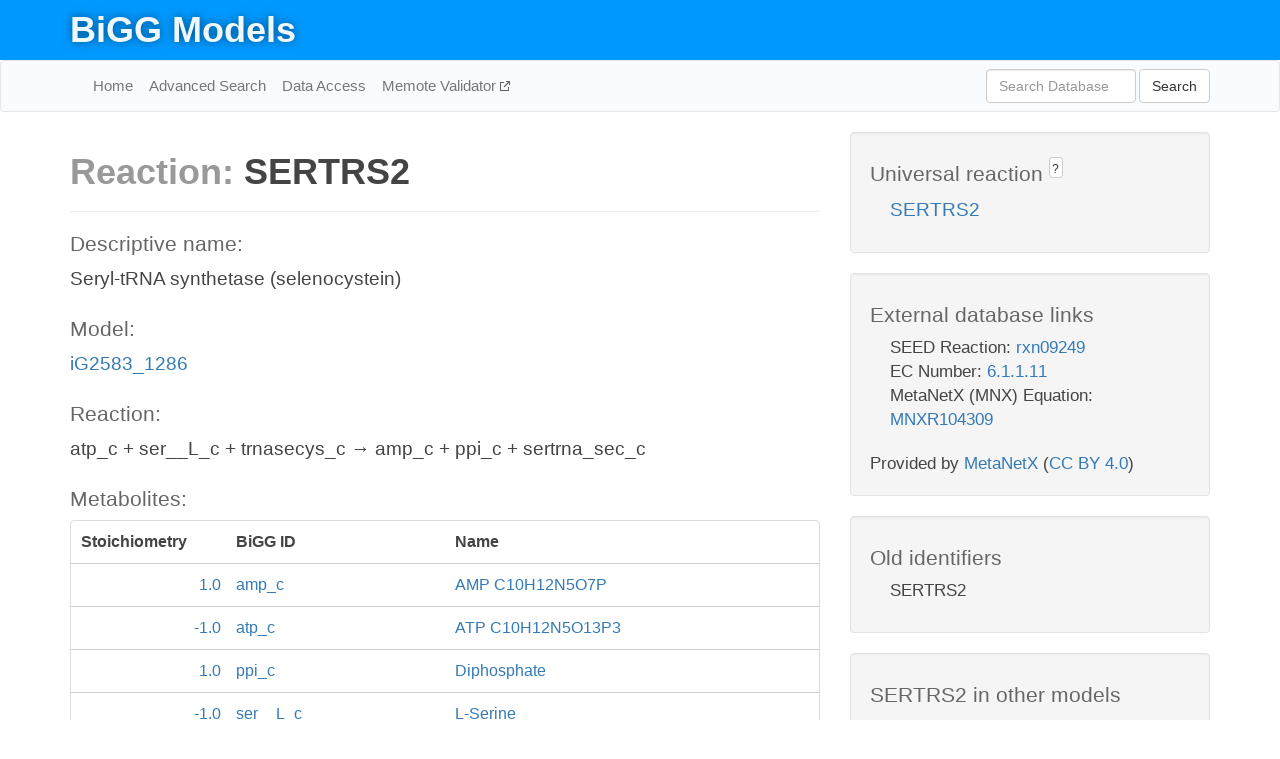

--- FILE ---
content_type: text/html; charset=UTF-8
request_url: http://bigg.ucsd.edu/models/iG2583_1286/reactions/SERTRS2
body_size: 4680
content:
<!DOCTYPE html>
<html lang="en">
  <head>
    <title>BiGG Reaction SERTRS2 in iG2583_1286</title>

    <!-- Bootstrap and jQuery -->
    <script src="//code.jquery.com/jquery-1.9.1.min.js"></script>
    <script src="//netdna.bootstrapcdn.com/bootstrap/3.3.6/js/bootstrap.min.js"></script>
    <link rel="stylesheet" href="//netdna.bootstrapcdn.com/bootstrap/3.3.6/css/bootstrap.min.css"/>
    <link rel="stylesheet" href="//netdna.bootstrapcdn.com/font-awesome/4.0.3/css/font-awesome.min.css"/>

    <!-- BiGG styles and js -->
    <script src="/static/js/script.js"></script>
    <script src="/static/js/question_mark.js"></script>
    <link rel="stylesheet" href="/static/css/style.css"/>

    <!-- Favicon -->
    <link rel="icon" type="image/png" href="/static/assets/favicon.ico">

    <meta charset="utf-8"/>
    <meta name="viewport" content="width=device-width, initial-scale=1.0, maximum-scale=1.0, user-scalable=no"/>
    <meta name="google" content="notranslate">
    <meta name="description" content="Reaction SERTRS2 in iG2583_1286. Seryl-tRNA synthetase (selenocystein).">
    <meta http-equiv="Content-Language" content="en">

    <script>
 (function(i,s,o,g,r,a,m){i['GoogleAnalyticsObject']=r;i[r]=i[r]||function(){
     (i[r].q=i[r].q||[]).push(arguments)},i[r].l=1*new Date();a=s.createElement(o),
                          m=s.getElementsByTagName(o)[0];a.async=1;a.src=g;m.parentNode.insertBefore(a,m)
 })(window,document,'script','//www.google-analytics.com/analytics.js','ga');

 ga('create', 'UA-129739-10', 'auto');
 ga('send', 'pageview');
</script>
  </head>
  <body>
    
      <div id="nav-title-background">
        <div class="container">
          <div id="nav-title">
            <h1><a href="/">BiGG Models</a></h1>
          </div>
        </div>
      </div>

      <div class="navbar navbar-default" role="navigation">
        <div class="container">
          <div class="navbar-header">
            <button type="button" class="navbar-toggle" data-toggle="collapse" data-target=".navbar-collapse">
              <span class="sr-only">Toggle navigation</span>
              <span class="icon-bar"></span>
              <span class="icon-bar"></span>
              <span class="icon-bar"></span>
            </button>
            <!--<a class="navbar-brand" href="http://gcrg.ucsd.edu/"><strong>SBRG</strong></a>-->
          </div>

          <div class="navbar-collapse collapse ">

            <ul class="nav navbar-nav navbar-left">

              <li><a href="/">Home</a></li>
              <li><a href="/advanced_search">Advanced Search</a></li>
              <li><a href="/data_access">Data Access</a></li>
              <li><a href="https://memote.io" target="_blank" class="link-out">
                Memote Validator
              </a></li>

            </ul>
            <ul class="nav navbar-nav navbar-right">

              <form id="search-form" class="navbar-form" action="/search" method="get">
                <div class="form-group" style="display: inline; margin-right: 3px;">
                  <input id="search" type="text" name="query"
                         class="form-control" placeholder="Search Database"
                         style="width:150px;" />
                </div>
                <button type="submit" class="btn btn-default">Search</button>
              </form>
            </ul>

          </div>
        </div>
      </div>

    

    <div class="container">
      <div class="row">
        <div class="col-lg-12" >
          
  <div class="row">
    <div class="col-lg-8">
      <h1><span class="light">Reaction: </span>SERTRS2</h1>
       

      

      <hr/>

      <h4>Descriptive name: </h4>
      <p>Seryl-tRNA synthetase (selenocystein)</p>

      <h4>Model: </h4>
      <p><a href="/models/iG2583_1286">iG2583_1286</a></p>

      <h4>Reaction:</h4>
      <p>atp_c + ser__L_c + trnasecys_c &#x2192; amp_c + ppi_c + sertrna_sec_c</p>

      <h4>Metabolites:</h4>
      <div class="panel panel-default">
        <div class="table table-hover">
          <div class="table-header">
            <div class="table-row">
              <div class="table-cell" style="width: 20%; min-width: 140px">Stoichiometry</div>
              <div class="table-cell" style="width: 30%">BiGG ID</div>
              <div class="table-cell" style="width: 50%">Name</div>
            </div>
          </div>
          <div class="table-body">
            
            <a href="/models/iG2583_1286/metabolites/amp_c">
              <div class="table-row">
                <div class="table-cell" style="width: 20%; min-width: 140px" align="right">
                  1.0
                </div>
                <div class="table-cell" style="width: 30%">
                  amp_c
                </div>
                <div class="table-cell" style="width: 50%">
                  AMP C10H12N5O7P
                </div>
              </div>
            </a>
            
            <a href="/models/iG2583_1286/metabolites/atp_c">
              <div class="table-row">
                <div class="table-cell" style="width: 20%; min-width: 140px" align="right">
                  -1.0
                </div>
                <div class="table-cell" style="width: 30%">
                  atp_c
                </div>
                <div class="table-cell" style="width: 50%">
                  ATP C10H12N5O13P3
                </div>
              </div>
            </a>
            
            <a href="/models/iG2583_1286/metabolites/ppi_c">
              <div class="table-row">
                <div class="table-cell" style="width: 20%; min-width: 140px" align="right">
                  1.0
                </div>
                <div class="table-cell" style="width: 30%">
                  ppi_c
                </div>
                <div class="table-cell" style="width: 50%">
                  Diphosphate
                </div>
              </div>
            </a>
            
            <a href="/models/iG2583_1286/metabolites/ser__L_c">
              <div class="table-row">
                <div class="table-cell" style="width: 20%; min-width: 140px" align="right">
                  -1.0
                </div>
                <div class="table-cell" style="width: 30%">
                  ser__L_c
                </div>
                <div class="table-cell" style="width: 50%">
                  L-Serine
                </div>
              </div>
            </a>
            
            <a href="/models/iG2583_1286/metabolites/sertrna_sec_c">
              <div class="table-row">
                <div class="table-cell" style="width: 20%; min-width: 140px" align="right">
                  1.0
                </div>
                <div class="table-cell" style="width: 30%">
                  sertrna_sec_c
                </div>
                <div class="table-cell" style="width: 50%">
                  L-Seryl-tRNA(Sec)
                </div>
              </div>
            </a>
            
            <a href="/models/iG2583_1286/metabolites/trnasecys_c">
              <div class="table-row">
                <div class="table-cell" style="width: 20%; min-width: 140px" align="right">
                  -1.0
                </div>
                <div class="table-cell" style="width: 30%">
                  trnasecys_c
                </div>
                <div class="table-cell" style="width: 50%">
                  TRNA(SeCys)
                </div>
              </div>
            </a>
            
          </div>
        </div>
      </div>

      
        <hr/>
        

        <h4>Default bounds:</h4>
        <p>(0.0, 1000.0)</p>

        <h4>Objective coefficient:</h4>
        <p>0.0</p>

        <h4>Subsystem:</h4>
        <p>tRNA Charging</p>

        <h4>Gene Reaction Rule:</h4>
        <p>G2583_1130</p>

        <h4>Genes:</h4>
        <p>
          
            <a href="/models/iG2583_1286/genes/G2583_1130">G2583_1130</a>
            (serS)<br>
          
        </p>

        

      

      <hr class="section-break">
<h3>
  <a href="https://github.com/SBRG/bigg_models/issues/new" target="_blank" id="comment-link">
    Report an error on this page
  </a>
  
    
      <a tabindex="0" role="button" type="button" class="btn btn-default btn-xs"
   style="position: relative; top: -8px; padding: 0.2em; height: 1.8em;" data-trigger="click"
   data-toggle="popover" data-placement="bottom"
   data-title="Reporting errors"
   data-content="You will need an account on GitHub to report the error. If you prefer not to sign up for GitHub, please send your report to Zachary King <zaking@ucsd.edu>.">
   ?
</a>
    
   
</h3>

    </div>

    <!-- Side bar -->
    <div class="col-lg-4">
      <div class="well">
        <h4>
          Universal reaction
          
            
              <a tabindex="0" role="button" type="button" class="btn btn-default btn-xs"
   style="position: relative; top: -8px; padding: 0.2em; height: 1.8em;" data-trigger="click"
   data-toggle="popover" data-placement="bottom"
   data-title="Universal reaction"
   data-content="BiGG Models has a list of universal reactions. Visit the universal reaction page to see all the models that contain this reaction.">
   ?
</a>
            
          
        </h4>
        <ul class="list-unstyled">
          <li>
            <a href="/universal/reactions/SERTRS2">SERTRS2</a>
          </li>
        </ul>
      </div>

      <div class="well database-well">
  <h4>External database links</h4>
  <ul class="list-unstyled">
    
      <li>SEED Reaction:
        
          <a href="http://identifiers.org/seed.reaction/rxn09249" target="_blank">rxn09249</a>
        
      </li>
    
      <li>EC Number:
        
          <a href="http://identifiers.org/ec-code/6.1.1.11" target="_blank">6.1.1.11</a>
        
      </li>
    
      <li>MetaNetX (MNX) Equation:
        
          <a href="http://identifiers.org/metanetx.reaction/MNXR104309" target="_blank">MNXR104309</a>
        
      </li>
    
  </ul>
  
  <p style="font-size: 17px; margin: 20px 0 0 0">
    Provided by <a href="http://metanetx.org">MetaNetX</a>
    (<a href="https://creativecommons.org/licenses/by/4.0">CC BY 4.0</a>)
  </p>
  
</div>
      <div class="well database-well">
  <h4>Old identifiers</h4>
  <ul class="list-unstyled">
    SERTRS2
  </ul>
</div>

      <div class="well">
        <h4>SERTRS2 in other models</h4>
        <ul class="list-unstyled">
          
            <li>
              <a href="/models/iAF1260/reactions/SERTRS2">
                iAF1260
              </a>
            </li>
          
            <li>
              <a href="/models/iAF1260b/reactions/SERTRS2">
                iAF1260b
              </a>
            </li>
          
            <li>
              <a href="/models/iAPECO1_1312/reactions/SERTRS2">
                iAPECO1_1312
              </a>
            </li>
          
            <li>
              <a href="/models/iB21_1397/reactions/SERTRS2">
                iB21_1397
              </a>
            </li>
          
            <li>
              <a href="/models/iBWG_1329/reactions/SERTRS2">
                iBWG_1329
              </a>
            </li>
          
            <li>
              <a href="/models/ic_1306/reactions/SERTRS2">
                ic_1306
              </a>
            </li>
          
            <li>
              <a href="/models/iCN900/reactions/SERTRS2">
                iCN900
              </a>
            </li>
          
            <li>
              <a href="/models/iE2348C_1286/reactions/SERTRS2">
                iE2348C_1286
              </a>
            </li>
          
            <li>
              <a href="/models/iEC042_1314/reactions/SERTRS2">
                iEC042_1314
              </a>
            </li>
          
            <li>
              <a href="/models/iEC1344_C/reactions/SERTRS2">
                iEC1344_C
              </a>
            </li>
          
            <li>
              <a href="/models/iEC1349_Crooks/reactions/SERTRS2">
                iEC1349_Crooks
              </a>
            </li>
          
            <li>
              <a href="/models/iEC1356_Bl21DE3/reactions/SERTRS2">
                iEC1356_Bl21DE3
              </a>
            </li>
          
            <li>
              <a href="/models/iEC1364_W/reactions/SERTRS2">
                iEC1364_W
              </a>
            </li>
          
            <li>
              <a href="/models/iEC1368_DH5a/reactions/SERTRS2">
                iEC1368_DH5a
              </a>
            </li>
          
            <li>
              <a href="/models/iEC1372_W3110/reactions/SERTRS2">
                iEC1372_W3110
              </a>
            </li>
          
            <li>
              <a href="/models/iEC55989_1330/reactions/SERTRS2">
                iEC55989_1330
              </a>
            </li>
          
            <li>
              <a href="/models/iECABU_c1320/reactions/SERTRS2">
                iECABU_c1320
              </a>
            </li>
          
            <li>
              <a href="/models/iECB_1328/reactions/SERTRS2">
                iECB_1328
              </a>
            </li>
          
            <li>
              <a href="/models/iECBD_1354/reactions/SERTRS2">
                iECBD_1354
              </a>
            </li>
          
            <li>
              <a href="/models/iECD_1391/reactions/SERTRS2">
                iECD_1391
              </a>
            </li>
          
            <li>
              <a href="/models/iECDH10B_1368/reactions/SERTRS2">
                iECDH10B_1368
              </a>
            </li>
          
            <li>
              <a href="/models/iEcDH1_1363/reactions/SERTRS2">
                iEcDH1_1363
              </a>
            </li>
          
            <li>
              <a href="/models/iECDH1ME8569_1439/reactions/SERTRS2">
                iECDH1ME8569_1439
              </a>
            </li>
          
            <li>
              <a href="/models/iEcE24377_1341/reactions/SERTRS2">
                iEcE24377_1341
              </a>
            </li>
          
            <li>
              <a href="/models/iECED1_1282/reactions/SERTRS2">
                iECED1_1282
              </a>
            </li>
          
            <li>
              <a href="/models/iECH74115_1262/reactions/SERTRS2">
                iECH74115_1262
              </a>
            </li>
          
            <li>
              <a href="/models/iEcHS_1320/reactions/SERTRS2">
                iEcHS_1320
              </a>
            </li>
          
            <li>
              <a href="/models/iECIAI1_1343/reactions/SERTRS2">
                iECIAI1_1343
              </a>
            </li>
          
            <li>
              <a href="/models/iECIAI39_1322/reactions/SERTRS2">
                iECIAI39_1322
              </a>
            </li>
          
            <li>
              <a href="/models/iECNA114_1301/reactions/SERTRS2">
                iECNA114_1301
              </a>
            </li>
          
            <li>
              <a href="/models/iECO103_1326/reactions/SERTRS2">
                iECO103_1326
              </a>
            </li>
          
            <li>
              <a href="/models/iECO111_1330/reactions/SERTRS2">
                iECO111_1330
              </a>
            </li>
          
            <li>
              <a href="/models/iECO26_1355/reactions/SERTRS2">
                iECO26_1355
              </a>
            </li>
          
            <li>
              <a href="/models/iECOK1_1307/reactions/SERTRS2">
                iECOK1_1307
              </a>
            </li>
          
            <li>
              <a href="/models/iEcolC_1368/reactions/SERTRS2">
                iEcolC_1368
              </a>
            </li>
          
            <li>
              <a href="/models/iECP_1309/reactions/SERTRS2">
                iECP_1309
              </a>
            </li>
          
            <li>
              <a href="/models/iECs_1301/reactions/SERTRS2">
                iECs_1301
              </a>
            </li>
          
            <li>
              <a href="/models/iECS88_1305/reactions/SERTRS2">
                iECS88_1305
              </a>
            </li>
          
            <li>
              <a href="/models/iECSE_1348/reactions/SERTRS2">
                iECSE_1348
              </a>
            </li>
          
            <li>
              <a href="/models/iECSF_1327/reactions/SERTRS2">
                iECSF_1327
              </a>
            </li>
          
            <li>
              <a href="/models/iEcSMS35_1347/reactions/SERTRS2">
                iEcSMS35_1347
              </a>
            </li>
          
            <li>
              <a href="/models/iECSP_1301/reactions/SERTRS2">
                iECSP_1301
              </a>
            </li>
          
            <li>
              <a href="/models/iECUMN_1333/reactions/SERTRS2">
                iECUMN_1333
              </a>
            </li>
          
            <li>
              <a href="/models/iECW_1372/reactions/SERTRS2">
                iECW_1372
              </a>
            </li>
          
            <li>
              <a href="/models/iEKO11_1354/reactions/SERTRS2">
                iEKO11_1354
              </a>
            </li>
          
            <li>
              <a href="/models/iETEC_1333/reactions/SERTRS2">
                iETEC_1333
              </a>
            </li>
          
            <li>
              <a href="/models/iG2583_1286/reactions/SERTRS2">
                iG2583_1286
              </a>
            </li>
          
            <li>
              <a href="/models/iJN1463/reactions/SERTRS2">
                iJN1463
              </a>
            </li>
          
            <li>
              <a href="/models/iJO1366/reactions/SERTRS2">
                iJO1366
              </a>
            </li>
          
            <li>
              <a href="/models/iLB1027_lipid/reactions/SERTRS2">
                iLB1027_lipid
              </a>
            </li>
          
            <li>
              <a href="/models/iLF82_1304/reactions/SERTRS2">
                iLF82_1304
              </a>
            </li>
          
            <li>
              <a href="/models/iNRG857_1313/reactions/SERTRS2">
                iNRG857_1313
              </a>
            </li>
          
            <li>
              <a href="/models/iPC815/reactions/SERTRS2">
                iPC815
              </a>
            </li>
          
            <li>
              <a href="/models/iS_1188/reactions/SERTRS2">
                iS_1188
              </a>
            </li>
          
            <li>
              <a href="/models/iSbBS512_1146/reactions/SERTRS2">
                iSbBS512_1146
              </a>
            </li>
          
            <li>
              <a href="/models/iSBO_1134/reactions/SERTRS2">
                iSBO_1134
              </a>
            </li>
          
            <li>
              <a href="/models/iSDY_1059/reactions/SERTRS2">
                iSDY_1059
              </a>
            </li>
          
            <li>
              <a href="/models/iSF_1195/reactions/SERTRS2">
                iSF_1195
              </a>
            </li>
          
            <li>
              <a href="/models/iSFV_1184/reactions/SERTRS2">
                iSFV_1184
              </a>
            </li>
          
            <li>
              <a href="/models/iSFxv_1172/reactions/SERTRS2">
                iSFxv_1172
              </a>
            </li>
          
            <li>
              <a href="/models/iSSON_1240/reactions/SERTRS2">
                iSSON_1240
              </a>
            </li>
          
            <li>
              <a href="/models/iUMN146_1321/reactions/SERTRS2">
                iUMN146_1321
              </a>
            </li>
          
            <li>
              <a href="/models/iUMNK88_1353/reactions/SERTRS2">
                iUMNK88_1353
              </a>
            </li>
          
            <li>
              <a href="/models/iUTI89_1310/reactions/SERTRS2">
                iUTI89_1310
              </a>
            </li>
          
            <li>
              <a href="/models/iWFL_1372/reactions/SERTRS2">
                iWFL_1372
              </a>
            </li>
          
            <li>
              <a href="/models/iY75_1357/reactions/SERTRS2">
                iY75_1357
              </a>
            </li>
          
            <li>
              <a href="/models/iYL1228/reactions/SERTRS2">
                iYL1228
              </a>
            </li>
          
            <li>
              <a href="/models/iYS1720/reactions/SERTRS2">
                iYS1720
              </a>
            </li>
          
            <li>
              <a href="/models/iZ_1308/reactions/SERTRS2">
                iZ_1308
              </a>
            </li>
          
            <li>
              <a href="/models/STM_v1_0/reactions/SERTRS2">
                STM_v1_0
              </a>
            </li>
          
        </ul>
      </div>
    </div>

  </div>

  

        </div>
      </div>

      <footer class="row">
        <div class="col-lg-12" style="margin:60px 0;">
          <hr>
          <p style="font-size: 15px;">
  Latest BiGG Models publication:
  <br/><br/>
  King ZA, Lu JS, Dräger A, Miller PC, Federowicz S, Lerman JA, Ebrahim A,
  Palsson BO, and Lewis NE. <b>BiGG Models: A platform for
  integrating, standardizing, and sharing genome-scale models</b>
  (2016) Nucleic Acids Research 44(D1):D515-D522.
  doi:<a href="http://dx.doi.org/10.1093/nar/gkv1049" target="_blank">10.1093/nar/gkv1049</a>
</p>
          <hr>
          <p>Copyright &copy; 2019 The Regents of the University of California.</p>
        </div>
      </footer>
    </div>

    <script src="//cdnjs.cloudflare.com/ajax/libs/typeahead.js/0.11.1/typeahead.bundle.min.js"></script>
<link href="/static/css/typeahead.css" rel="stylesheet"/>
<script>
 var bh = new Bloodhound({
   datumTokenizer: Bloodhound.tokenizers.whitespace,
   queryTokenizer: Bloodhound.tokenizers.whitespace,
   remote: {
     url: '/autocomplete?query=%QUERY',
     wildcard: '%QUERY',
   },
 })
   $('#search').typeahead({
     minLength: 3,
     highlight: true,
     hint: true,
   }, {
     name: 'search',
     source: bh,
   }).bind('typeahead:select', function (event, suggestion) {
     $('#search-form').trigger('submit')
   }).keypress(function (event) {
     if (event.keyCode == 13)
       $('#search-form').trigger('submit')
   })
</script>
  </body>
</html>